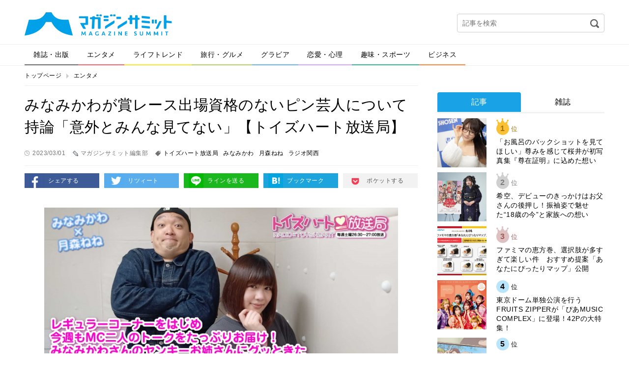

--- FILE ---
content_type: text/html; charset=UTF-8
request_url: https://magazinesummit.jp/entertainment/34583
body_size: 41323
content:
<!DOCTYPE html>
<html lang="ja">
<head>
<meta charset="UTF-8">
<meta property="og:title" content="">
<meta property="og:type" content="website">
<meta property="og:url" content="">
<meta property="og:image" content="">
<meta property="og:description" content="">
<meta property="og:locale" content="ja_JP">
<meta property="og:site_name" content="">
<meta property="og:type" content="article">
<meta property="og:title" content="みなみかわが賞レース出場資格のないピン芸人について持論「意外とみんな見てない」【トイズハート放送局】">
<meta property="og:description" content="お笑い芸人・みなみかわと月森ねねがパーソナリティーを務め、毎週土曜深夜2時半からラジオ関西で放送されている「トイズハート放送局」。2月25日の放送では、みなみかわが今月から始まった「THE SECOND～漫才トーナメント～」について持論を展開した。">
<meta property="og:url" content="https://magazinesummit.jp/entertainment/34583">
<meta property="og:site_name" content="マガジンサミット">
<meta property="og:image" content="https://contents.magazinesummit.jp/_wp/wp-content/uploads/2023/03/radiotoysheart_20230225_01.jpg">
<meta property="article:published_time" content="2023-03-01T09:43:55Z">
<meta property="article:modified_time" content="2023-03-01T09:43:55Z">
<meta property="og:image:secure_url" content="https://contents.magazinesummit.jp/_wp/wp-content/uploads/2023/03/radiotoysheart_20230225_01.jpg">
<meta name="description" content="お笑い芸人・みなみかわと月森ねねがパーソナリティーを務め、毎週土曜深夜2時半からラジオ関西で放送されている「トイズハート放送局」。2月25日の放送では、みなみかわが今月から始まった「THE SECOND～漫才トーナメント～」について持論を展開した。">
<meta name="google-site-verification" content="GySTpLFBHvpbUq1dFkDTaMUh8-YAh_PMes88630uxew">
<meta name="keywords" content="みなみかわ,月森ねね,ラジオ関西,トイズハート放送局">
<meta name="robots" content="max-image-preview:large">
<meta name="twitter:card" content="summary_large_image">
<meta name="twitter:description" content="お笑い芸人・みなみかわと月森ねねがパーソナリティーを務め、毎週土曜深夜2時半からラジオ関西で放送されている「トイズハート放送局」。2月25日の放送では、みなみかわが今月から始まった「THE SECOND～漫才トーナメント～」について持論を展開した。">
<meta name="twitter:image" content="https://contents.magazinesummit.jp/_wp/wp-content/uploads/2023/03/radiotoysheart_20230225_01.jpg">
<meta name="twitter:site" content="マガジンサミット">
<meta name="twitter:title" content="みなみかわが賞レース出場資格のないピン芸人について持論「意外とみんな見てない」【トイズハート放送局】">
<meta name="viewport" content="width=device-width">
<title>みなみかわが賞レース出場資格のないピン芸人について持論「意外とみんな見てない」【トイズハート放送局】 | マガジンサミット</title>
<link rel="dns-prefetch" href="//secure.gravatar.com">
<link rel="dns-prefetch" href="//magazinesummit.jp">
<link rel="dns-prefetch" href="//ajax.googleapis.com">
<link rel="dns-prefetch" href="//html5shim.googlecode.com">
<link rel="dns-prefetch" href="//v0.wordpress.com">
<link rel="dns-prefetch" href="/_wp/wp-content/plugins/wp-pagenavi/pagenavi-css.css">
<link rel="dns-prefetch" href="/_wp/wp-content/themes/magazine-summit-pc/assets/css/slick.css">
<link rel="dns-prefetch" href="/_wp/wp-content/themes/magazine-summit-pc/assets/css/slick-theme.css">
<link rel="dns-prefetch" href="/_wp/wp-content/themes/magazine-summit-pc/style.css">
<link rel="dns-prefetch" href="/_wp/wp-content/plugins/jetpack/css/jetpack.css">
<link rel="shortcut icon" href="https://magazinesummit.jp/_wp/wp-content/themes/magazine-summit-pc/assets/img/favicon.ico" type="image/vnd.microsoft.icon">
<link rel="canonical" href="https://magazinesummit.jp/entertainment/34583">
<link rel="stylesheet" href="/_wp/wp-content/plugins/wp-pagenavi/pagenavi-css.css" type="text/css" media="all">
<link rel="stylesheet" href="/_wp/wp-content/themes/magazine-summit-pc/assets/css/slick.css" type="text/css" media="all">
<link rel="stylesheet" href="/_wp/wp-content/themes/magazine-summit-pc/assets/css/slick-theme.css" type="text/css" media="all">
<link rel="stylesheet" href="/_wp/wp-content/themes/magazine-summit-pc/style.css" type="text/css" media="all">
<link rel="stylesheet" href="/_wp/wp-content/plugins/jetpack/css/jetpack.css" type="text/css" media="all">

<script async src="https://securepubads.g.doubleclick.net/tag/js/gpt.js"></script>
<script>
    window.googletag = window.googletag || {cmd: []};
    googletag.cmd.push(function() {
        googletag.defineSlot('/21153358/71071', [[1, 1], [468, 60], [728, 90], [970, 250]], 'div-gpt-ad-1562728170781-0').addService(googletag.pubads());
        googletag.defineSlot('/21153358/71096', [[1, 1], [300, 250]], 'div-gpt-ad-1562728189376-0').addService(googletag.pubads());
        googletag.defineSlot('/21153358/71097', [[1, 1], [300, 250], [300, 600]], 'div-gpt-ad-1562728265182-0').addService(googletag.pubads());
        googletag.defineSlot('/21153358/71098', [[1, 1], [300, 250], [336, 280]], 'div-gpt-ad-1562728284321-0').addService(googletag.pubads());
        googletag.defineSlot('/21153358/71099', [[1, 1], [300, 250], [336, 280]], 'div-gpt-ad-1562728305160-0').addService(googletag.pubads());
        googletag.pubads().setTargeting("url", document.location.href);
        googletag.pubads().enableSingleRequest();
        googletag.enableServices();
    });
</script>

</head>
<body class="page-34583">
  
    <div id="fb-root"></div>
  <script>(function(d, s, id) {
    var js, fjs = d.getElementsByTagName(s)[0];
    if (d.getElementById(id)) return;
    js = d.createElement(s); js.id = id;
    js.src = 'https://connect.facebook.net/ja_JP/sdk.js#xfbml=1&version=v2.11';
    fjs.parentNode.insertBefore(js, fjs);
  }(document, 'script', 'facebook-jssdk'));</script>
    
  <div class="wrap">
    <header class="header">
            <div class="logo"><a href="https://magazinesummit.jp/"><img src="https://magazinesummit.jp/_wp/wp-content/themes/magazine-summit-pc/assets/img/logo.png" alt="マガジンサミット"></a></div>
            <div class="header-banner">
      </div>
      <div class="header-search">
        <form role="search" method="get" id="searchform" action="https://magazinesummit.jp/">
  <input type="text" name="s" id="s" placeholder="記事を検索">
  <input type="image" id="searchsubmit" src="https://magazinesummit.jp/_wp/wp-content/themes/magazine-summit-pc/assets/img/icon-search.png" alt="検索">
  <input type="hidden" name="post_type" value="post">
</form>      </div>
    </header><!-- /.header -->
    
    <nav class="gnav">
      <ul><li class="cate1"><a href="https://magazinesummit.jp/magazine/">雑誌・出版</a></li>
<li class="cate2"><a href="https://magazinesummit.jp/entertainment/">エンタメ</a></li>
<li class="cate3"><a href="https://magazinesummit.jp/lifetrend/">ライフトレンド</a></li>
<li class="cate4"><a href="https://magazinesummit.jp/travel_gourmet/">旅行・グルメ</a></li>
<li class="cate5"><a href="https://magazinesummit.jp/gravure/">グラビア</a></li>
<li class="cate6"><a href="https://magazinesummit.jp/love/">恋愛・心理</a></li>
<li class="cate7"><a href="https://magazinesummit.jp/hobby_sport/">趣味・スポーツ</a></li>
<li class="cate8"><a href="https://magazinesummit.jp/business/">ビジネス</a></li>
</ul>    </nav>
    
    <div class="content">
      
            <ul class="bread-list">
        <li><a href="https://magazinesummit.jp/">トップページ</a></li>
        <li><a href="https://magazinesummit.jp/entertainment/">エンタメ</a></li>
      </ul>
      
      <div class="main">
        
                        
        <div class="post-title">
          <h1>みなみかわが賞レース出場資格のないピン芸人について持論「意外とみんな見てない」【トイズハート放送局】</h1>
          <div class="label-time">2023/03/01</div>
          <div class="label-writer">マガジンサミット編集部</div>
          <div class="label-tag"><a href="https://magazinesummit.jp/tag/%e3%83%88%e3%82%a4%e3%82%ba%e3%83%8f%e3%83%bc%e3%83%88%e6%94%be%e9%80%81%e5%b1%80/">トイズハート放送局</a><a href="https://magazinesummit.jp/tag/%e3%81%bf%e3%81%aa%e3%81%bf%e3%81%8b%e3%82%8f/">みなみかわ</a><a href="https://magazinesummit.jp/tag/%e6%9c%88%e6%a3%ae%e3%81%ad%e3%81%ad/">月森ねね</a><a href="https://magazinesummit.jp/tag/%e3%83%a9%e3%82%b8%e3%82%aa%e9%96%a2%e8%a5%bf/">ラジオ関西</a></div>
        </div>
        
        <ul class="sns-btns">
          <li><a href="http://www.facebook.com/sharer.php?u=https://magazinesummit.jp/entertainment/34583" onclick="javascript:window.open(this.href, '', 'menubar=no,toolbar=no,resizable=yes,scrollbars=yes,height=300,width=600');return false;" class="facebook" target="_blank">シェアする</a></li>
          <li><a href="http://twitter.com/share?url=https://magazinesummit.jp/entertainment/34583&text=みなみかわが賞レース出場資格のないピン芸人について持論「意外とみんな見てない」【トイズハート放送局】" onclick="javascript:window.open(this.href, '', 'menubar=no,toolbar=no,resizable=yes,scrollbars=yes,height=300,width=600');return false;" class="twitter" target="_blank">リツィート</a></li>
          <li><a href="http://line.naver.jp/R/msg/text/?みなみかわが賞レース出場資格のないピン芸人について持論「意外とみんな見てない」【トイズハート放送局】%0D%0Ahttps://magazinesummit.jp/entertainment/34583" class="line" target="_blank">ラインを送る</a></li>
          <li><a href="http://b.hatena.ne.jp/add?mode=confirm&url=https://magazinesummit.jp/entertainment/34583" onclick="javascript:window.open(this.href, '', 'menubar=no,toolbar=no,resizable=yes,scrollbars=yes,height=400,width=510');return false;" class="hatebu" target="_blank">ブックマーク</a></li>
          <li><a href="http://getpocket.com/edit?url=https://magazinesummit.jp/entertainment/34583&title=みなみかわが賞レース出場資格のないピン芸人について持論「意外とみんな見てない」【トイズハート放送局】" onclick="javascript:window.open(this.href, '', 'menubar=no,toolbar=no,resizable=yes,scrollbars=yes,height=600,width=600');return false;" class="pocket" target="_blank">ポケットする</a></li>
        </ul>
        
        
        <div class="post-body">
          <div class="in_imgbox"><img class="alignnone size-full wp-image-107" src="https://editor.magazinesummit.jp/_wp/wp-content/uploads/2023/03/radiotoysheart_You-Tube用サムネイル_1280_720_20230225.jpg" alt="" /></div>
<p style="font-weight: 400;">お笑い芸人・みなみかわと月森ねねがパーソナリティーを務め、毎週土曜深夜2時半からラジオ関西で放送されている「トイズハート放送局」。2月25日の放送では、みなみかわが今月から始まった「THE SECOND～漫才トーナメント～」について持論を展開した。</p>
<div class="movie-wrap"><iframe loading="lazy" src="https://www.youtube.com/embed/2qiWnN2lMT0?rel=0&amp;showinfo=0" width="800" height="450" frameborder="0" allowfullscreen="allowfullscreen"><span data-mce-type="bookmark" style="display: inline-block; width: 0px; overflow: hidden; line-height: 0;" class="mce_SELRES_start">﻿</span></iframe></div>
<p>[https://youtu.be/2qiWnN2lMT0]</p>
<p style="font-weight: 400;">結成16年以上の漫才師たちがしのぎを削る、今年から始まった新たなお笑い賞レース「THE SECOND～漫才トーナメント～」。実力や才能はあっても出場できる賞レースがないため、ブレイクのきっかけが見出せない…そんな漫才師たちに“セカンドチャンス”をつかんでほしいという願いを込めて、フジテレビが立ち上げた大会で、5月に行われる決勝トーナメントは全国ネットでゴールデンタイムに生放送される。</p>
<div class="in_imgbox"><img class="alignnone size-full wp-image-107" src="https://editor.magazinesummit.jp/_wp/wp-content/uploads/2023/03/radiotoysheart_20230225_02.jpg" alt="" /></div>
<p style="font-weight: 400;">みなみかわは「即席ユニットでの出場は不可」というルール上、出場できる人は限られてくると言い、「僕ら(ピーマンズスタンダード)が解散していなかったら出られていたかもしれない」「僕は出場できるんだったらもちろん出ていますけど、出場できませんからね」と語る。</p>
<p style="font-weight: 400;">さらに、「(出場資格が)16年以上となると、芸歴もあるから悪い言い方をすると擦れている部分があるから、そこがどう映るのか」と指摘。自身のことを「(R-1にも出られないし)賞レースとは無縁な人間になってしまった」と言い、芸歴のあるピン芸人について語り始めた。</p>
<p style="font-weight: 400;">「コンビを10年以上やっていて解散した人は、覚悟を持って芸人をやらないといけない。世に出て行く術はだいたい賞レースを考えるわけやけど、もうないから。どうやって世に出ていけばいいのか。だから、何でもありの戦いになってくる。俺なんてルールないから、事務所の悪口言おうが、殴られて痛くないって言おうが、どんなことでも許される世界やから、“THE 何でもあり”でいくしかないですよね」と、参加できる賞レースがないからこそ今のスタイルになったと強調した。</p>
<p style="font-weight: 400;">また、「M-1」「キングオブコント」「R-1」「THE W」など全国放送される賞レースを挙げ、「M-1は規格外になっている。風物詩やし、毎年新陳代謝もあって、すごいやんか。涙もありながら見られる」とした上で、「結局はM-1」と言う。</p>
<p style="font-weight: 400;">月森に各大会の優勝者を3人ずつ挙げさせるも、M-1以外の大会はなかなか名前が出てこない。それを見たみなみかわは「そういうものなんですよ。意外とみんな見てない。でも、芸人の中にいると気付かないんですよ。だから、コンビ10年以上で解散したピン芸人たちは(賞レース出場資格を失った後は)、それを認識してネタを作らないといけないなというのが、私の持論です」と言い切った。</p>
<div class="in_imgbox"><img class="alignnone size-full wp-image-107" src="https://editor.magazinesummit.jp/_wp/wp-content/uploads/2023/03/radiotoysheart_20230225_01.jpg" alt="" /></div>
<p style="font-weight: 400;">月森から「ネットニュースで『みなみかわがこんなこと言っていた』と書かれるのでは？」とツッコまれたが、みなみかわは「悪いこと言ってないもんね。全部が合っていると言わないけど、一理あるよね」と持論に対して自信を見せる。</p>
<p>&lt;</p>
<p style="font-weight: 400;">そして、「第1回で優勝する人は大事。(大会の)方向性が決まるから。俺は正直めっちゃ見たい。M-1より楽しみかも。世代が近いから臨場感がある」と、「THE SECOND」に期待していた。</p>
<p style="font-weight: 400;">番組エンディングで、みなみかわは「たまにこの番組でお笑いの話をするけど、『何で俺、トイズハート放送局でお笑いを語ってるんやろうな』って気持ちになるんですよ。語るのはいいんやけど、トイズハートさんに申し訳ないなって」と照れくさそうに語っていた。</p>
<p style="font-weight: 400;">◇タイトル    :トイズハート放送局<br />
◇放送日時    :毎週土曜日 26:30～27:00<br />
◇チャンネル :ラジオ関西(AM558KHz/FM91.1MHz）<br />
◇出演　　   ：みなみかわ　月森ねね<br />
◇HP  　　   ：https://jocr.jp/programsite/toysheartradio/<br />
◇Youtube　：https://youtu.be/2qiWnN2lMT0</p>                  </div>

        <div style="margin-bottom: 1em;">
          <div style="position: relative; left: 10%; float: left;">
            <!-- /21153358/71098 -->
            <!-- <div id='div-gpt-ad-1562728284321-0' style="float: left; margin-right: 1em;">
              <script>
                googletag.cmd.push(function() { googletag.display('div-gpt-ad-1562728284321-0'); });
              </script>
            </div> -->
            <!-- /21153358/71099 -->
            <!-- <div id='div-gpt-ad-1562728305160-0' style="float: left;">
              <script>
                googletag.cmd.push(function() { googletag.display('div-gpt-ad-1562728305160-0'); });
              </script>
            </div> -->
          </div>
          <div style="clear: both;"></div>
        </div>

        <div class="post-fb">
          <div class="image"><img width="800" height="424" src="https://contents.magazinesummit.jp/_wp/wp-content/uploads/2023/03/radiotoysheart_20230225_01.jpg" class="attachment-full size-full wp-post-image" alt="" loading="lazy" srcset="https://contents.magazinesummit.jp/_wp/wp-content/uploads/2023/03/radiotoysheart_20230225_01.jpg 800w, https://contents.magazinesummit.jp/_wp/wp-content/uploads/2023/03/radiotoysheart_20230225_01-300x159.jpg 300w, https://contents.magazinesummit.jp/_wp/wp-content/uploads/2023/03/radiotoysheart_20230225_01-768x407.jpg 768w" sizes="(max-width: 800px) 100vw, 800px" /></div>
          <div class="text">
            <p class="iine">この記事が気に入ったらいいね！しよう</p>
            <div class="fb-like" data-href="https://www.facebook.com/magazinesummit/" ></div>
          </div>
        </div>
        
        <ul class="sns-btns">
          <li><a href="http://www.facebook.com/sharer.php?u=https://magazinesummit.jp/entertainment/34583" onclick="javascript:window.open(this.href, '', 'menubar=no,toolbar=no,resizable=yes,scrollbars=yes,height=300,width=600');return false;" class="facebook" target="_blank">シェアする</a></li>
          <li><a href="http://twitter.com/share?url=https://magazinesummit.jp/entertainment/34583&text=みなみかわが賞レース出場資格のないピン芸人について持論「意外とみんな見てない」【トイズハート放送局】" onclick="javascript:window.open(this.href, '', 'menubar=no,toolbar=no,resizable=yes,scrollbars=yes,height=300,width=600');return false;" class="twitter" target="_blank">リツィート</a></li>
          <li><a href="http://line.naver.jp/R/msg/text/?みなみかわが賞レース出場資格のないピン芸人について持論「意外とみんな見てない」【トイズハート放送局】%0D%0Ahttps://magazinesummit.jp/entertainment/34583" class="line" target="_blank">ラインを送る</a></li>
          <li><a href="http://b.hatena.ne.jp/add?mode=confirm&url=https://magazinesummit.jp/entertainment/34583" onclick="javascript:window.open(this.href, '', 'menubar=no,toolbar=no,resizable=yes,scrollbars=yes,height=400,width=510');return false;" class="hatebu" target="_blank">ブックマーク</a></li>
          <li><a href="http://getpocket.com/edit?url=https://magazinesummit.jp/entertainment/34583&title=みなみかわが賞レース出場資格のないピン芸人について持論「意外とみんな見てない」【トイズハート放送局】" onclick="javascript:window.open(this.href, '', 'menubar=no,toolbar=no,resizable=yes,scrollbars=yes,height=600,width=600');return false;" class="pocket" target="_blank">ポケットする</a></li>
        </ul>

        <div class="sec sec-banner">
          <a href="http://www.fujisan.co.jp/signup/tadayomi/use/ap-ms"><img src="/_wp/wp-content/uploads/2017/12/banner_tada.png" alt="" width="728"></a>
        </div>


        <!-- <div class="uz-magazinesummit_pc uz-ny"></div> -->
        <!-- <script async type="text/javascript" src="//speee-ad.akamaized.net/tag/magazinesummit_pc/js/outer-frame.min.js" charset="utf-8"></script> -->

        <div class="sec sec-follow">
          <img src="https://magazinesummit.jp/_wp/wp-content/themes/magazine-summit-pc/assets/img/logo.png" alt="マガジンサミット">
          <a href="https://twitter.com/magazinesummit" target="_blank" class="btn">マガジンサミットをフォローする</a>
        </div>
        
        <div class="post-writer">
          
          <div class="image">
            <img alt='マガジンサミット編集部' src='https://contents.magazinesummit.jp/_wp/wp-content/uploads/2022/11/minowa_avatar_1538033111-96x96-1.png' class='avatar avatar-300 photo' height='300' width='300' />          </div>
          <div class="text">
            <small>この記事を書いた人</small>
            <h2>マガジンサミット編集部</h2>
            <div class="desc">編集部のTwitterアカウントはこちら
<a href="http://twitter.com/magazinesummit">【マガサミ編集部Twitter】</a>

編集部のYoutubeアカウントはこちら
<a href="https://www.youtube.com/channel/UCIom277OqN1C0y9pPxOxi_w?view_as=subscriber">【マガサミYoutube】</a></div>
          </div>
          <div class="relate">
                                    <section>
              <h3 class="write"><span>マガジンサミット編集部が書いた記事</span></h3>
                            <article>
                <a href="https://magazinesummit.jp/lifetrend/57151876">
                  日本初のピラティススペース付きマンション誕生！月3回レッスン無料で設備も充実                </a>
              </article>
                            <article>
                <a href="https://magazinesummit.jp/business/487594385">
                  健康格差研究や病気の子供への支援活動が評価され受賞、第19回「ヘルシー・ソサエテ…                </a>
              </article>
                            <article>
                <a href="https://magazinesummit.jp/hobby_sport/499875834859">
                  「GARMIN RUN JAPAN」で井上咲楽が5kmを走行！来年は「冷蔵庫のC…                </a>
              </article>
                            <article>
                <a href="https://magazinesummit.jp/entertainment/75938459093405">
                  100インチTV「REGZA100V」新発売！記念イベントで貴島明日香がサンタコ…                </a>
              </article>
                            <article>
                <a href="https://magazinesummit.jp/business/35873598231205">
                  ふるさと納税制度を活用した児童虐待防止支援へ。一般財団法人「こどもたちと共に歩む…                </a>
              </article>
                            <article>
                <a href="https://magazinesummit.jp/lifetrend/8585867">
                  お得に腕時計をプレゼント！推したいAbout Vintageという選択肢                </a>
              </article>
                          </section>
                        
            <section>
              <h3 class="recommend"><span>あなたへのおすすめ</span></h3>
              
<div class="wp_rp_wrap  wp_rp_plain" id="wp_rp_first"><div class="wp_rp_content"><h3 class="related_post_title">一緒に読まれている記事</h3><ul class="related_post wp_rp"><li data-position="0" data-poid="in-114129" data-post-type="none" ><a href="https://magazinesummit.jp/entertainment/84698956" class="wp_rp_title">“性欲モンスター”ジューン・ラブジョイ「トイズハートと一緒に行けたら」米国イベント参加へ思い募らせる</a></li><li data-position="1" data-poid="in-116569" data-post-type="none" ><a href="https://magazinesummit.jp/entertainment/836355221228" class="wp_rp_title">「2022年はトイズハートに振り回された」森本サイダーが官能小説で童貞を“卒業” 【トイズハート放送局】</a></li><li data-position="2" data-poid="in-115956" data-post-type="none" ><a href="https://magazinesummit.jp/entertainment/87495894805" class="wp_rp_title">みなみかわ、公約ぶち上げる「TSUMEATO優勝者が売れたらふんどしで土下座」【トイズハート放送局】</a></li><li data-position="3" data-poid="in-113782" data-post-type="none" ><a href="https://magazinesummit.jp/entertainment/823758384950" class="wp_rp_title">みなみかわ、松竹芸能の養成所応募で自身の写真が使われずチクリ「ちゃんと考えられる人がいないんじゃないかな」</a></li><li data-position="4" data-poid="in-111834" data-post-type="none" ><a href="https://magazinesummit.jp/entertainment/835943409203" class="wp_rp_title">「トイズハート放送局」3周年目突入記念番組が放送！紺野ぶるまも「いい刺激になりました」と太鼓判</a></li><li data-position="5" data-poid="in-114759" data-post-type="none" ><a href="https://magazinesummit.jp/entertainment/4425539" class="wp_rp_title">みなみかわ、TKO木下から「牛宮城」ごちそうになるも「自分のため」と苦言</a></li></ul></div></div>
                                                                                  </section>
            
                                    <section>
              <h3 class="category"><span>カテゴリー記事一覧</span></h3>
                            <article>
                <a href="https://magazinesummit.jp/entertainment/6450985309260114">
                  「お風呂のバックショットを見てほしい」尊みを感じて桜井が初写真集『尊在証明』に込…                </a>
              </article>
                            <article>
                <a href="https://magazinesummit.jp/entertainment/53409453098260114">
                  希空、デビューのきっかけはお父さんの後押し！振袖姿で魅せた“18歳の今”と家族へ…                </a>
              </article>
                            <article>
                <a href="https://magazinesummit.jp/entertainment/t6598206256260114">
                  マルコメの大ヒット味噌「料亭の味」アニメCMシリーズの14作目となる「わたしのお…                </a>
              </article>
                            <article>
                <a href="https://magazinesummit.jp/entertainment/53908653260113">
                  「おいきなさい」ポーズ披露！釈由美子が語る、IT黎明期から母となった現在まで                </a>
              </article>
                            <article>
                <a href="https://magazinesummit.jp/entertainment/53984359260107">
                  全企業対象「経済の国勢調査」って何？板野友美、横澤夏子、ニッポンの社長が伝える“…                </a>
              </article>
                            <article>
                <a href="https://magazinesummit.jp/entertainment/53095430260106">
                  俳優の顔、農家の視点─工藤阿須加が「コウノトリと共生する米作り」から得た気づき                </a>
              </article>
                          </section>
                        
          </div>
        </div>

        <div class="sec sec-banner">
          <a href="http://www.fujisan.co.jp/signup/tadayomi/use/ap-ms"><img src="/_wp/wp-content/uploads/2017/12/banner_tada.png" alt="" width="728"></a>
        </div>                
      </div><!-- /.main -->
      
            <div class="side">

          <!-- /21153358/71096 --><!--
          <div id='div-gpt-ad-1562728189376-0'>
              <script>
                  googletag.cmd.push(function() { googletag.display('div-gpt-ad-1562728189376-0'); });
              </script>
          </div>-->

        <div style="margin-top: 1em;"></div>

        <div class="sec sec-ranking">
          <ul class="tabs">
            <li><a href="#" class="tab1 active">記事</a></li>
            <li><a href="#" class="tab2">雑誌</a></li>
          </ul>
          <div class="tab-content">
            <ul class="tab1 active"></ul>
            <ul class="tab2"></ul>
          </div>
          <div class="btn-area">
            <a href="#" class="btn btn-down">ベスト10を表示</a>
          </div>
        </div>

          <!-- /21153358/71097 --><!--
          <div id='div-gpt-ad-1562728265182-0'>
              <script>
                  googletag.cmd.push(function() { googletag.display('div-gpt-ad-1562728265182-0'); });
              </script>
          </div>-->
        <section class="sec sec-topix">
          <h2 class="sec-title">マガサミTOPIX</h2>
                    <a href="https://magazinesummit.jp/magazine/8165196987897">
            <figure>
              <div class="image">
                                <img width="800" height="1024" src="https://contents.magazinesummit.jp/_wp/wp-content/uploads/2025/12/1217ANAN.jpg" class="attachment-full size-full wp-post-image" alt="" loading="lazy" srcset="https://contents.magazinesummit.jp/_wp/wp-content/uploads/2025/12/1217ANAN.jpg 800w, https://contents.magazinesummit.jp/_wp/wp-content/uploads/2025/12/1217ANAN-234x300.jpg 234w, https://contents.magazinesummit.jp/_wp/wp-content/uploads/2025/12/1217ANAN-768x983.jpg 768w" sizes="(max-width: 800px) 100vw, 800px" />                              </div>
              <figcaption>まさかのanan表紙が“名探偵津田”！暗号付きカバーも話題のスペシャルエディショ…</figcaption>
            </figure>
          </a>
                    <div class="btn-area">
            <a href="" class="btn btn-more">トピックス一覧へ</a>
          </div>
        </section>
        
        <section class="sec sec-tadayomi">
          <h2 class="sec-title">本日発売の雑誌一覧</h2>
          <ul></ul>
        </section>
        
        <section class="sec sec-covergirl">
          <h2 class="sec-title">カバーガール大賞</h2>
          <a href="https://covergirl.jp" target="_blank"><img src="https://magazinesummit.jp/_wp/wp-content/themes/magazine-summit-pc/assets/img/banner-covergirl.png" alt="カバーガール大賞"></a>
        </section>
<!--        
        <section class="sec sec-keyword">
          <h2 class="sec-title">人気のキーワード</h2>
          <ul class="wp-tag-cloud">
                      </ul>
        </section>
-->
		  
                
        <div class="sec sec-banner">
          <a href="https://twitter.com/magazinesummit" target="_blank"><img src="https://magazinesummit.jp/_wp/wp-content/themes/magazine-summit-pc/assets/img/banner-twitter.png" alt="follow on Twitter @magazinesummit"></a>
        </div>
        
        <div class="sec sec-banner">
          <a href="http://www.fujisan.co.jp/signup/tadayomi/use/ap-ms"><img src="/_wp/wp-content/uploads/2017/12/banner_sp.png" alt="" width="300"></a>
        </div>
        
        <!-- <div class="sec sec-banner">
          <a href="https://www.shinagawa.com/" rel="nofollow"><img src="/_wp/wp-content/uploads/2019/11/303-1492416290-3.png" alt="" width="300"></a>
        </div> -->
        <div class="sec sec-banner">
          <a href="https://www.y-enjin.co.jp/medichoku/" rel="nofollow"><img src="https://contents.magazinesummit.jp/_wp/wp-content/uploads/2022/10/y-enjin_banner.jpg" alt="" width="300"></a>
        </div>

      </div><!-- /.side -->
      
      
    </div><!-- /.content -->

<div class="pagetop"><a href="#"><img src="https://magazinesummit.jp/_wp/wp-content/themes/magazine-summit-pc/assets/img/pagetop.png" alt="pagetop"></a></div>

<footer class="footer">
  <div class="footer-inner">
    <nav class="nav">
      <ul>
      <li><a href="https://magazinesummit.jp/about/">マガジンサミットについて</a></li>
<li><a href="https://magazinesummit.jp/privacypolicy/">プライバシーポリシー</a></li>
<li><a href="https://magazinesummit.jp/webmaster/">運営者</a></li>
<li><a href="https://magazinesummit.jp/recruit_writer/">ライター募集</a></li>
<li><a href="https://magazinesummit.jp/inquiry/">各種問い合わせ</a></li>
<li><a href="https://magazinesummit.jp/rule/">利用規約</a></li>
      </ul>
    </nav>
    <div class="copyright">
      <a href="https://magazinesummit.jp/"><img src="https://magazinesummit.jp/_wp/wp-content/themes/magazine-summit-pc/assets/img/logo-footer.png" alt="マガジンサミット"></a>
      <p>Copyright &copy; 2026 マガジンサミット All Rights Reserved.</p>
    </div>
  </div>
</footer><!-- /.footer -->
</div><!-- /.wrap -->
<script type="text/javascript">//<![CDATA[
{"@context":"https://schema.org","@graph":[{"@type":"Organization","@id":"https://magazinesummit.jp/#organization","url":"https://magazinesummit.jp/","name":"マガジンサミット","sameAs":[]},{"@type":"WebSite","@id":"https://magazinesummit.jp/#website","url":"https://magazinesummit.jp/","name":"マガジンサミット","publisher":{"@id":"https://magazinesummit.jp/#organization"}},{"@type":"WebPage","@id":"https://magazinesummit.jp/entertainment/34583#webpage","url":"https://magazinesummit.jp/entertainment/34583","inLanguage":"ja","name":"みなみかわが賞レース出場資格のないピン芸人について持論「意外とみんな見てない」【トイズハート放送局】","isPartOf":{"@id":"https://magazinesummit.jp/#website"},"breadcrumb":{"@id":"https://magazinesummit.jp/entertainment/34583#breadcrumblist"},"description":"お笑い芸人・みなみかわと月森ねねがパーソナリティーを務め、毎週土曜深夜2時半からラジオ関西で放送されている「トイズハート放送局」。2月25日の放送では、みなみかわが今月から始まった「THE SECOND～漫才トーナメント～」について持論を展開した。","image":{"@type":"ImageObject","@id":"https://magazinesummit.jp/entertainment/34583#primaryimage","url":"https://contents.magazinesummit.jp/_wp/wp-content/uploads/2023/03/radiotoysheart_20230225_01.jpg","width":800,"height":424},"primaryImageOfPage":{"@id":"https://magazinesummit.jp/entertainment/34583#primaryimage"},"datePublished":"2023-03-01T09:43:55+09:00","dateModified":"2023-03-01T09:43:55+09:00"},{"@type":"Article","@id":"https://magazinesummit.jp/entertainment/34583#article","isPartOf":{"@id":"https://magazinesummit.jp/entertainment/34583#webpage"},"author":{"@id":"https://magazinesummit.jp/author/sanokotoe/#author"},"headline":"みなみかわが賞レース出場資格のないピン芸人について持論「意外とみんな見てない」【トイズハート放送局】","datePublished":"2023-03-01T09:43:55+09:00","dateModified":"2023-03-01T09:43:55+09:00","commentCount":0,"mainEntityOfPage":{"@id":"https://magazinesummit.jp/entertainment/34583#webpage"},"publisher":{"@id":"https://magazinesummit.jp/#organization"},"articleSection":"エンタメ, トイズハート放送局, みなみかわ, 月森ねね, ラジオ関西","image":{"@type":"ImageObject","@id":"https://magazinesummit.jp/entertainment/34583#primaryimage","url":"https://contents.magazinesummit.jp/_wp/wp-content/uploads/2023/03/radiotoysheart_20230225_01.jpg","width":800,"height":424}},{"@type":"Person","@id":"https://magazinesummit.jp/author/sanokotoe/#author","name":"マガジンサミット編集部","sameAs":[],"image":{"@type":"ImageObject","@id":"https://magazinesummit.jp/#personlogo","url":"https://secure.gravatar.com/avatar/49c57ffc071f9650346adf554c883a7c?s=96&d=mm&r=g","width":96,"height":96,"caption":"マガジンサミット編集部"}},{"@type":"BreadcrumbList","@id":"https://magazinesummit.jp/entertainment/34583#breadcrumblist","itemListElement":[{"@type":"ListItem","position":1,"item":{"@type":"WebPage","@id":"https://magazinesummit.jp/","url":"https://magazinesummit.jp/","name":"マガジンサミット｜ＴＶと雑誌がコラボ！おもしろさが発見できるマガジン"}},{"@type":"ListItem","position":2,"item":{"@type":"WebPage","@id":"https://magazinesummit.jp/entertainment/34583","url":"https://magazinesummit.jp/entertainment/34583","name":"みなみかわが賞レース出場資格のないピン芸人について持論「意外とみんな見てない」【トイズハート放送局】"}}]}]}

//]]></script>
	<div style="display:none">
	<div class="grofile-hash-map-49c57ffc071f9650346adf554c883a7c">
	</div>
	</div>
<link rel='stylesheet' id='wp-block-library-css'  href='https://magazinesummit.jp/_wp/wp-includes/css/dist/block-library/style.min.css?ver=5.7.14' type='text/css' media='all' />
<style id='wp-block-library-inline-css' type='text/css'>
.has-text-align-justify{text-align:justify;}
</style>
<link rel='stylesheet' id='jetpack_css-css'  href='https://magazinesummit.jp/_wp/wp-content/plugins/jetpack/css/jetpack.css?ver=8.5.3' type='text/css' media='all' />
<script type='text/javascript' src='https://secure.gravatar.com/js/gprofiles.js?ver=202603' id='grofiles-cards-js'></script>
<script type='text/javascript' id='wpgroho-js-extra'>
/* <![CDATA[ */
var WPGroHo = {"my_hash":""};
/* ]]> */
</script>
<script type='text/javascript' src='https://magazinesummit.jp/_wp/wp-content/plugins/jetpack/modules/wpgroho.js?ver=5.7.14' id='wpgroho-js'></script>
<script type='text/javascript' src='//ajax.googleapis.com/ajax/libs/jquery/3.3.1/jquery.min.js?ver=5.7.14' id='jquery-js'></script>
<!--[if lt IE 9]>
<script type='text/javascript' src='http://html5shim.googlecode.com/svn/trunk/html5.js?ver=5.7.14' id='html5shiv-js'></script>
<![endif]-->
<script type='text/javascript' src='https://magazinesummit.jp/_wp/wp-content/themes/magazine-summit-pc/assets/js/ofi.min.js?ver=5.7.14' id='ofi-js'></script>
<script type='text/javascript' src='https://magazinesummit.jp/_wp/wp-content/themes/magazine-summit-pc/assets/js/slick.min.js?ver=5.7.14' id='slick-js'></script>
<script type='text/javascript' src='https://magazinesummit.jp/_wp/wp-content/themes/magazine-summit-pc/assets/js/script.js?ver=5.7.14' id='theme-script-js'></script>
<script type='text/javascript' src='https://stats.wp.com/e-202603.js' async='async' defer='defer'></script>
<script type='text/javascript'>
	_stq = window._stq || [];
	_stq.push([ 'view', {v:'ext',j:'1:8.5.3',blog:'102626192',post:'117922',tz:'9',srv:'magazinesummit.jp'} ]);
	_stq.push([ 'clickTrackerInit', '102626192', '117922' ]);
</script>
<script type="text/javascript">
  (function(i,s,o,g,r,a,m){i['GoogleAnalyticsObject']=r;i[r]=i[r]||function(){
    (i[r].q=i[r].q||[]).push(arguments)},i[r].l=1*new Date();a=s.createElement(o),
    m=s.getElementsByTagName(o)[0];a.async=1;a.src=g;m.parentNode.insertBefore(a,m)
  })(window,document,'script','//www.google-analytics.com/analytics.js','ga');
  ga('create', 'UA-70921617-1', 'auto');
  ga('send', 'pageview');
</script>
<!-- Google Tag Manager -->
<script type="text/javascript">
  var productId = '';
  var tags = '';
  var sources = $('.inner_ad');
  var isFujisanReg = new RegExp('/www.fujisan.co.jp/');
  var isProductId = new RegExp('/product/(\\d+)/b/\\d+/');
  sources.each(function(index, source){
    if (($('dt > a', source).attr('href')).match(isFujisanReg) && $('dt > a', source).attr('href').match(isProductId)) {
      productId = $('dt > a', source).attr('href').match(isProductId)[1];
      var tagList = $('.label-tag > a');
      tagList.each(function(index, tag){
        if (index > 0) {
          tags = tags + ',';
        }
        tags = tags + '"' + $(tag).text() + '"';
      });
      return false;
    }
  });
  dataLayer = [
    {
      "ProductID": productId,
      "tags": [tags]
    }
  ]
</script>
<noscript><iframe src="//www.googletagmanager.com/ns.html?id=GTM-PVPWFV6" height="0" width="0" style="display:none;visibility:hidden"></iframe></noscript>
<script type="text/javascript">(function(w,d,s,l,i){w[l]=w[l]||[];w[l].push({'gtm.start':new Date().getTime(),event:'gtm.js'});var f=d.getElementsByTagName(s)[0],j=d.createElement(s),dl=l!='dataLayer'?'&l='+l:'';j.async=true;j.src='//www.googletagmanager.com/gtm.js?id='+i+dl;f.parentNode.insertBefore(j,f);})(window,document,'script','dataLayer','GTM-PVPWFV6');</script>
<!-- End Google Tag Manager -->
<script async src="//pagead2.googlesyndication.com/pagead/js/adsbygoogle.js"></script>
<script>
  (adsbygoogle = window.adsbygoogle || []).push({
    google_ad_client: "ca-pub-4226302993715719",
    enable_page_level_ads: true
  });
</script>
</body>
</html>

--- FILE ---
content_type: text/html; charset=utf-8
request_url: https://www.google.com/recaptcha/api2/aframe
body_size: 183
content:
<!DOCTYPE HTML><html><head><meta http-equiv="content-type" content="text/html; charset=UTF-8"></head><body><script nonce="Mqb81iVWiRUgX3u_wg1f0Q">/** Anti-fraud and anti-abuse applications only. See google.com/recaptcha */ try{var clients={'sodar':'https://pagead2.googlesyndication.com/pagead/sodar?'};window.addEventListener("message",function(a){try{if(a.source===window.parent){var b=JSON.parse(a.data);var c=clients[b['id']];if(c){var d=document.createElement('img');d.src=c+b['params']+'&rc='+(localStorage.getItem("rc::a")?sessionStorage.getItem("rc::b"):"");window.document.body.appendChild(d);sessionStorage.setItem("rc::e",parseInt(sessionStorage.getItem("rc::e")||0)+1);localStorage.setItem("rc::h",'1768541274554');}}}catch(b){}});window.parent.postMessage("_grecaptcha_ready", "*");}catch(b){}</script></body></html>